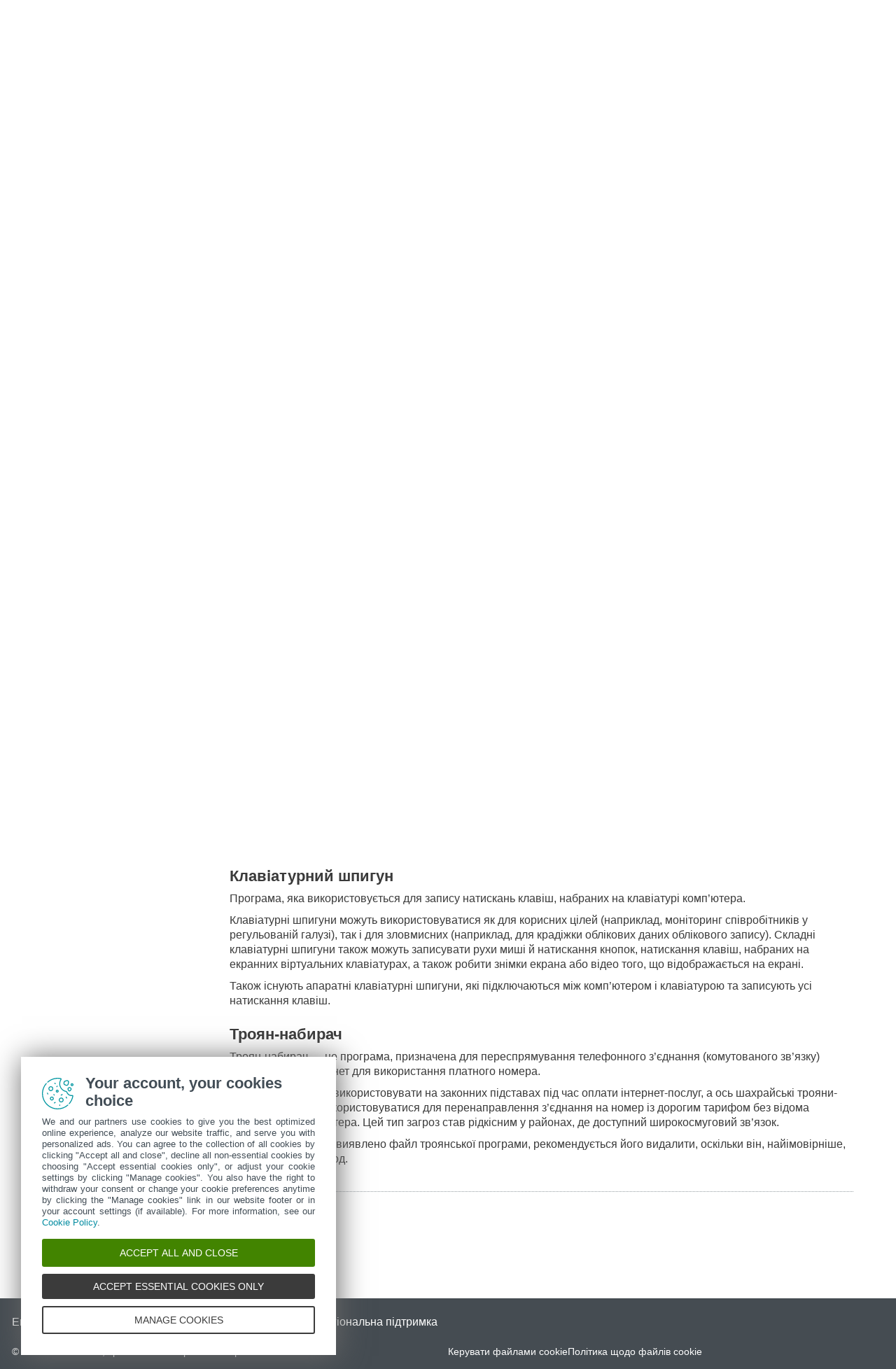

--- FILE ---
content_type: text/html
request_url: https://help.eset.com/glossary/uk-UA/trojan_horses.html
body_size: 5127
content:
<!DOCTYPE html>
<html xmlns="http://www.w3.org/1999/xhtml" lang="uk" xml:lang="uk" class="turquoise" prefix="og: http://ogp.me/ns#">
<head>
  <script src="https://help.eset.com/tools/scripts/reload.js"></script>
  <title>Троян | ESET Glossary | Інтерактивна довідка ESET</title>
  <meta http-equiv="Content-Type" content="text/html; charset=UTF-8">
  <meta name="viewport" content="width=device-width, initial-scale=1.0">
  <meta id="myHelpLang" name="myHelpLang" content="uk-UA">
  
  <link rel="icon" href="https://help.eset.com/tools/favicon.ico" type="image/x-icon">
  <link rel="apple-touch-icon" href="https://help.eset.com/apple-touch-icon.png">
  <link rel="preconnect" href="https://www.googletagmanager.com">
  <link rel="preconnect" href="https://cdn.esetstatic.com">
  <meta property="og:title" content="Троян | ESET Glossary">
  <meta property="og:type" content="website">
  <meta property="og:description" content="Трояни - це загрози, які маскуються під корисні програми. ESET Antivirus допомагає виявити та видалити такі шкідливі файли з вашого комп'ютера.">
  <meta name="description" content="Трояни - це загрози, які маскуються під корисні програми. ESET Antivirus допомагає виявити та видалити такі шкідливі файли з вашого комп'ютера.">
  <link rel="canonical" href="https://help.eset.com/glossary/uk-UA/trojan_horses.html">
  <meta property="og:url" content="https://help.eset.com/glossary/uk-UA/trojan_horses.html">
  <meta property="og:image" content="https://help.eset.com/tools/images/ogp_logo.png">
  <meta property="og:image:width" content="560">
  <meta property="og:image:height" content="560">
  <link href="./css/hmprojectstyles.css" rel="stylesheet">
  <link href="./css/layout.css" rel="stylesheet">
  <link href="./css/arrows.css" rel="preload" as="style" onload="this.rel='stylesheet'"><noscript><link rel="stylesheet" href="./css/arrows.css"></noscript>
  <link href="./css/images_external.css" rel="preload" as="style" onload="this.rel='stylesheet'"><noscript><link rel="stylesheet" href="./css/images_external.css"></noscript>
  
  

  <script src="https://help.eset.com/tools/scripts/jquery-3.7.1.min.js"></script>
  <link rel="preload" href="./js/faq.js" as="script">
  <link rel="preload" href="https://help.eset.com/tools/alerts/?alertCategory=glossary&amp;pvMajor=&amp;pvMinor=&amp;output=jsv3&amp;lang=uk-UA&amp;topic=trojan_horses" as="script">
  <link rel="preload" href="./js/jQueryCalls.js" as="script">
  <script src="https://help.eset.com/tools/scripts/jquery.cookie.js"></script>
  <script src="https://help.eset.com/tools/scripts/mode/modeHead.js"></script>
  <script async src="./js/gtm.js" data-gtmAccount="GTM-WZK2FHH"></script>
  
</head>
<body>

<noscript><iframe src="https://www.googletagmanager.com/ns.html?id=GTM-WZK2FHH" height="0" width="0" style="display:none;visibility:hidden"></iframe></noscript>
<script src="https://help.eset.com/tools/iframe-resizer/iframeResizer.min.js"></script>


<header>
  <div id="logo">
    <a href="/?lang=uk-UA&amp;segment=home"><img src="https://help.eset.com/tools/logo/header_logo_oh.svg" alt="Інтерактивна довідка ESET" title="Відвідайте цільову сторінку онлайн-довідки ESET і перегляньте інші посібники користувача" width="185" height="32"></a>
  </div>
  <div id="header_nav">
    <ul>
      <li id="search_toolbar"><a id="activate_search" href="./" title="Пошук" rel="nofollow"><span>Пошук</span></a></li>
      <li><span id="mode"></span></li>
      <li><a id="lngselectboxlink" title="Виберіть іншу мову для сторінки довідки"><span>Українська</span></a><div id="languagemenu"></div></li>

    </ul>
  </div>
<script async src="https://help.eset.com/tools/scripts/languages/glossary.js"></script>
</header>


<main>
<div id="top" class="">
  <div id="productName"><a href="./">ESET Glossary</a></div> 


  <div id="globalSearch" class="onlineSearch">
  <form id="elasticSearchForm" action="#" class="online_searchform">
    <label id="qLabel" for="q">Пошук у довідковому контенті</label>
    <input name="q" id="q" value="" autocapitalize="off" spellcheck="false" placeholder="Пошук у довідковому контенті" type="text" aria-labelledby="qLabel">
    <input name="product" id="product" type="hidden" value="glossary">
    <input name="currentURL" id="currentURL" type="hidden" value="https://help.eset.com/glossary/uk-UA/trojan_horses.html">
    <input type="hidden" name="lang" value="uk-UA">
    <button type="submit">Пошук</button>
  </form>
</div>
<div id="elasticSearchResults" style="display: none;"></div>
<script async src="https://help.eset.com/tools/elasticsearch/elasticSearch.js"></script>

  <div id="faq" data-faqTitle="Популярні теми:" data-faqText="У нашій статті бази знань описано класифікацію потенційно небажаних програм і подальші кроки щодо таких виявлених об’єктів|Інсталяція ESET VPN на пристрої Windows, Android, macOS та iOS|Налаштування в продуктах ESET можливостей виявлення або ігнорування потенційно небажаних, небезпечних і підозрілих програм" data-faqURL="https://support.eset.com/kb2629|https://support.eset.com/kb8464|https://support.eset.com/kb3204" data-faqHeadings="Потенційно небажана програма|Інсталяція ESET VPN|Налаштування об’єктів, виявлених у продуктах ESET">
<script async src="./js/faq.js"></script>
</div>
</div>
<script id="alert_script" async src="https://help.eset.com/tools/alerts/?alertCategory=glossary&amp;pvMajor=&amp;pvMinor=&amp;output=jsv3&amp;lang=uk-UA&amp;topic=trojan_horses"></script>


<a id="topicSelector" class="arrows bgarrow_down_white" href="javascript:void(null);" title="Перегляньте всі теми на сторінці довідки й відкрийте зміст">ESET Glossary &ndash; Зміст</a>  

<section id="main">
  <nav id="toc">
    <iframe title="Зміст" src="hmcontent.html"></iframe>
  </nav>
  <div id="content">
    <h1 class="p_Heading1"><span class="f_Heading1">Троян</span></h1>

    <nav id="breadcrumbs" aria-label="breadcrumb">
      <h2>Ланцюжки навігації</h2>
<a href="/?lang=uk-UA&amp;segment=home" title="Відвідайте цільову сторінку онлайн-довідки ESET і перегляньте інші посібники користувача">Інтерактивна довідка ESET</a> &gt; <a href="./" class="nav_productname">ESET Glossary</a> &gt; <span>Виявлені об’єкти &gt; Троян</span>
    </nav>
 
    <div id="topicControls">
<a id="shareButton" href="javascript:shareUrl();" title="Поділіться URL-адресою поточної статті"></a>
<div id="shareButtons" class="hoverBox">
  <a id="shareButtonUrlCopy" href="javascript:shareUrlCopy();">Скопіювати URL-адресу поточної статті<span class="codeURL"></span></a>
  <a id="shareButtonEmail" href="javascript:shareUrlEmail();">Поділитись електронною поштою</a>
</div>
<a id="pdfDownloadIcon" rel="nofollow" target="_blank" href="javascript:downloadPDFToolbar();" title="Завантажити PDF"></a>
<div id="pdfDownloadOptions" class="hoverBox">
  <a rel="nofollow" target="_blank" href="https://help.eset.com/getPDF?product=glossary&amp;type=userguide&amp;version_major=&amp;version_minor=&amp;lang=ukr&amp;topic=trojan_horses.html&amp;orientation=P">Ця стаття (PDF)</a>
  <a rel="nofollow" target="_blank" href="https://help.eset.com/getPDF?product=glossary&amp;type=userguide&amp;version_major=&amp;version_minor=&amp;lang=ukr&amp;orientation=P">Повна документація (PDF)</a>
</div>
<a id="summarizeButton" href="javascript:showSummary();" title="Створити звіт"></a>
<div id="summarizedText" class="hoverBox"><div class="spinner"></div><p class="s_w_generated" data-s_generating="Триває створення звіту за допомогою ШІ." data-s_finished="Цей звіт створено за допомогою ШІ." data-s_error="Під час створення звіту сталася помилка."></p></div>
</div>
    <div id="topicText">

<p class="p_Normal">Троянськими програмами (троянами) традиційно називається клас загроз, які намагаються видати себе за корисні програми й таким чином змушують користувача запустити їх.</p>
<p class="p_Normal">Оскільки трояни охоплюють широку категорію шкідливого програмного забезпечення, їх часто поділяють на кілька підкатегорій.</p>
<h2 class="p_Heading2" style="page-break-after: avoid;"><a id="downloader" class="hmanchor"></a><span class="f_Heading2">Завантажувач</span></h2>
<p class="p_Normal">Цей термін зазвичай використовується для шкідливих програм, компонентів або функцій, метою яких (зазвичай єдиною) є завантаження додаткового (зазвичай шкідливого) програмного забезпечення на заражену систему та його виконання.</p>
<h2 class="p_Heading2" style="page-break-after: avoid;"><a id="dropper" class="hmanchor"></a><span class="f_Heading2">Дропер</span></h2>
<p class="p_Normal">Дропер троянів (троян-інсталятор) — це тип шкідливого програмного забезпечення, яке діє як носій, що містить у собі інший шкідливий виконуваний файл. Під час запуску він &quot;скидає&quot; (drops) або інсталює файл, що міститься в ньому, і виконує його.</p>
<p class="p_Normal">Історично склалося так, що термін &quot;дропер&quot; використовувався для опису файлу, єдиною метою якого було впровадження комп’ютерного вірусу в наявні інстальовані програми. Дослідники антивірусів іноді називали їх вірусами &quot;нульового покоління&quot;, приблизно так само, як термін &quot;нульовий пацієнт&quot; використовувався лікарями й епідеміологами під час обговорення інфекційних захворювань. У випадку поліморфного комп’ютерного вірусу його дропер може бути незашифрованим, але може складатися виключно з розшифрованого коду комп’ютерного вірусу.</p>
<h2 class="p_Heading2" style="page-break-after: avoid;"><a id="packercrypterprotector" class="hmanchor"></a><span class="f_Heading2">Пакувальник, шифрувальник, протектор</span></h2>
<p class="p_Normal">Пакувальники — це &quot;зовнішні оболонки&quot; деяких троянів, мета яких — ускладнити виявлення та аналіз для антивірусів і програм аналізу шкідливого програмного забезпечення (відповідно) через приховування даних, які вони містять. Щоб з’ясувати їхнє призначення, їх спочатку потрібно розпакувати. Щоб ще більше ускладнити завдання, пакувальники часто використовують різні методи захисту від налагодження, емуляції (anti-VM) та обфускації коду.</p>
<p class="p_Normal">Крім того, вони зазвичай зменшують розмір отриманого виконуваного файлу, а тому використовуються не лише в шкідливому, а й у правомірному програмному забезпеченні. Їх функціями є, серед іншого, стиснення виконуваних файлів і захист програм від піратства.</p>
<h2 class="p_Heading2" style="page-break-after: avoid;"><a id="backdoor" class="hmanchor"></a><span class="f_Heading2">Бекдор, інструмент віддаленого доступу (троян віддаленого доступу)</span></h2>
<p class="p_Normal">Бекдор — це програма, що забезпечує віддалений доступ до комп’ютера. Різниця між цим типом шкідливого програмного забезпечення та правомірною програмою з аналогічною функціональністю полягає в тому, що інсталяція виконується без відома користувача.</p>
<p class="p_Normal">Типова функціональність бекдору дає змогу надсилати файли на хост-комп’ютер і виконувати на ньому файли й команди, а також викрадати (надсилати) файли та документи зловмиснику. Часто це поєднується з функцією реєстрації ключів і захоплення екрана з метою шпигунства й крадіжки даних.</p>
<p class="p_Normal">Термін RAT (Remote Access Tool, інструмент віддаленого доступу) можна вважати синонімом бекдору, але зазвичай він означає повний пакет, що містить клієнтську програму, призначену для інсталяції на цільову систему, і серверний компонент, який дає змогу адмініструвати й контролювати окремих &quot;ботів&quot; або скомпрометовані системи.</p>
<h2 class="p_Heading2" style="page-break-after: avoid;"><a id="keylogger" class="hmanchor"></a><span class="f_Heading2">Клавіатурний шпигун</span></h2>
<p class="p_Normal">Програма, яка використовується для запису натискань клавіш, набраних на клавіатурі комп’ютера.</p>
<p class="p_Normal">Клавіатурні шпигуни можуть використовуватися як для корисних цілей (наприклад, моніторинг співробітників у регульованій галузі), так і для зловмисних (наприклад, для крадіжки облікових даних облікового запису). Складні клавіатурні шпигуни також можуть записувати рухи миші й натискання кнопок, натискання клавіш, набраних на екранних віртуальних клавіатурах, а також робити знімки екрана або відео того, що відображається на екрані.</p>
<p class="p_Normal">Також існують апаратні клавіатурні шпигуни, які підключаються між комп’ютером і клавіатурою та записують усі натискання клавіш.</p>
<h2 class="p_Heading2" style="page-break-after: avoid;"><a id="dialer" class="hmanchor"></a><span class="f_Heading2">Троян-набирач</span></h2>
<p class="p_Normal">Троян-набирач — це програма, призначена для переспрямування телефонного з’єднання (комутованого зв’язку) користувача в Інтернет для використання платного номера.</p>
<p class="p_Normal">Ці програми можна використовувати на законних підставах під час оплати інтернет-послуг, а ось шахрайські трояни-набирачі можуть використовуватися для перенаправлення з’єднання на номер із дорогим тарифом без відома користувача комп’ютера. Цей тип загроз став рідкісним у районах, де доступний широкосмуговий зв’язок.</p>
<p class="p_Normal">Якщо на комп’ютері виявлено файл троянської програми, рекомендується його видалити, оскільки він, найімовірніше, містить шкідливий код.</p>


    </div>
    <div id="contentFooter">
       <a href="suspicious_application.html" class="arrows previous bgarrow_up" title="До попереднього розділу"><span>&#x2C4;</span></a><a href="viruses.html" class="arrows next bgarrow_down" title="До наступного розділу"><span>&#x2C5;</span></a>
    </div>
    
  </div>
</section>
</main>


<footer>
<section id="useful_pages">
<h2>Корисні веб-сайти й додаткові ресурси</h2>
<ul id="useful_links">
  <li id="desktop_view"><a href="javascript:viewDesktopSite();">Переглянути повну версію</a></li> 
  <li><a href="https://support-eol.eset.com/en/">End of Life</a></li>
  <li><a href="https://go.eset.com/knowledgebase?lng=1058">База знань ESET</a></li>
  <li><a href="https://forum.eset.com">Форум ESET</a></li>    
  <li><a href="https://status.eset.com/">ESET Status Portal</a></li>
  <li><a href="https://go.eset.com/supportform?lng=1058" title="Зверніться до нашої служби технічної підтримки, щоб отримати індивідуальну допомогу від експертів і вирішити свою проблему">Регіональна підтримка</a></li>
</ul>
</section>
<div>
  <p>&copy; 1992 - 2025 ESET, spol. s r.o. - Усі права захищено.</p>
  <ul>
    <li><a id="manage-cookies">Керувати файлами cookie</a></li>
    <li><a href="https://go.eset.com/cookie-policy?type=help_support&amp;lang=1058">Політика щодо файлів cookie</a></li>
  </ul>
</div>
</footer>

<script async src="https://help.eset.com/tools/scripts/languageDivLayout.js"></script>
<script async src="https://help.eset.com/tools/ai/summarize.js"></script>
<script async src="https://help.eset.com/tools/scripts/anchorHeading.js" data-str_copy_clipboard="Копіювати в буфер обміну"></script>

<script async src="https://help.eset.com/tools/scripts/mode/mode.js" data-str_darkmode_enable="Увімкнути темний режим" data-str_darkmode_disable="Вимкнути темний режим"></script>
<script src="./js/jQueryCalls.js" data-str_copy_clipboard="Копіювати в буфер обміну"></script>

<script async src="./js/gtmEventCalls.js"></script> 

</body>
</html>



--- FILE ---
content_type: text/html
request_url: https://help.eset.com/glossary/uk-UA/hmcontent.html
body_size: 3608
content:
<!DOCTYPE html>
<html xmlns="http://www.w3.org/1999/xhtml" lang="uk" xml:lang="uk" class="turquoise arrow_#ffffff">
<head>
   <title>Зміст | ESET Glossary | Інтерактивна довідка ESET</title>
   <meta http-equiv="Content-Type" content="text/html; charset=UTF-8">
   <meta name="viewport" content="width=device-width, initial-scale=1.0">
   <meta name="robots" content="noindex, follow">
   <link href="./css/hmprojectstyles.css" rel="stylesheet">
   <link href="./css/arrows.css" rel="preload" as="style" onload="this.rel='stylesheet'"><noscript><link rel="stylesheet" href="./css/arrows.css"></noscript>
   <style>
     body { background: #fff; padding: 0; margin: 0; font-size: 12pt; font-family: Segoe UI,Calibri,Helvetica Neue,Liberation Sans,FreeSans,Roboto,SF Pro,sans-serif; }
     
     #toc    { padding: 0; margin: 0 }
     #toc ul { padding-left: 0; padding-right: 0; margin-left: 0; margin-right: 0 }
     #toc li { background: none !important; padding-left: 0px !important; }
     #toc a { color: #3a3a3a; text-decoration: none; display: block; padding: 7px 20px 7px 0px; border-bottom: 1px solid #424d56; position: relative; }
     #toc a:hover { color: #3a3a3a; background-color: #87cfd3 !important; }
     html #toc a.selected { color: #fff; background-color: #0396a0 !important; }

     #toc a.heading1 { padding-left: 10px; }
     #toc a.heading2 { padding-left: 30px; }
     #toc a.heading3 { padding-left: 45px; }
     #toc a.heading4 { padding-left: 55px; }
     #toc a.heading5 { padding-left: 60px; }
     #toc a.heading6 { padding-left: 65px; }
     
	 
     html.dark body { background-color: #121212; }
     html.dark #toc a { color: #fff; border-bottom: 1px solid #cbcbcb; }
     html.dark #toc a:hover { background-color: #004b55 !important; } 
     html.dark #toc a.selected { background-color: #00717f !important; }                       
   
   </style>
   <link rel="preload" href="./js/toc.js" as="script">
   

   <script src="./js/jquery_load_frame.js"></script>
   
   <script> 
     function loadicons(a, b, c) { }
     function clicked(a, b) { }
     function dblclicked(a) { }
   </script>
</head>
<body>

<ul id="toc" >
<li class="heading1" id="i1" ><a target="_top" class="heading1" id="a1" href="index.html"><span class="heading1" id="s1">Вступ до глосарія ESET</span></a>
</li>
<li class="heading1" id="i2" ><a target="_top" class="heading1" id="a2" href=javascript:void(0);><span class="heading1" id="s2" ondblclick="return dblclicked(this)">Виявлені об’єкти</span></a>
<ul id="ul2" >
<li class="heading2" id="i2.1" ><a target="_top" class="heading2" id="a2.1" href="adware.html"><span class="heading2" id="s2.1">Рекламне програмне забезпечення</span></a>
</li>
<li class="heading2" id="i2.2" ><a target="_top" class="heading2" id="a2.2" href="botnet.html"><span class="heading2" id="s2.2" ondblclick="return dblclicked(this)">Ботнет</span></a>
<ul id="ul2.2" >
<li class="heading3" id="i2.2.1" ><a target="_top" class="heading3" id="a2.2.1" href="bot.html"><span class="heading3" id="s2.2.1">Бот</span></a>
</li>
<li class="heading3" id="i2.2.2" ><a target="_top" class="heading3" id="a2.2.2" href="cc_server.html"><span class="heading3" id="s2.2.2">Командний сервер</span></a>
</li>
</ul>
</li>
<li class="heading2" id="i2.3" ><a target="_top" class="heading2" id="a2.3" href="false_positive_fp.html"><span class="heading2" id="s2.3">Помилкове спрацювання</span></a>
</li>
<li class="heading2" id="i2.4" ><a target="_top" class="heading2" id="a2.4" href="unsafe_application.html"><span class="heading2" id="s2.4">Потенційно небезпечні програми</span></a>
</li>
<li class="heading2" id="i2.5" ><a target="_top" class="heading2" id="a2.5" href="unwanted_application.html"><span class="heading2" id="s2.5">Потенційно небажані програми</span></a>
</li>
<li class="heading2" id="i2.6" ><a target="_top" class="heading2" id="a2.6" href="ransomware.html"><span class="heading2" id="s2.6">Програма-вимагач</span></a>
</li>
<li class="heading2" id="i2.7" ><a target="_top" class="heading2" id="a2.7" href="rootkits.html"><span class="heading2" id="s2.7">Руткіт</span></a>
</li>
<li class="heading2" id="i2.8" ><a target="_top" class="heading2" id="a2.8" href="rop_attack.html"><span class="heading2" id="s2.8">Зворотно-орієнтоване програмування</span></a>
</li>
<li class="heading2" id="i2.9" ><a target="_top" class="heading2" id="a2.9" href="spyware.html"><span class="heading2" id="s2.9">Шпигунські програми</span></a>
</li>
<li class="heading2" id="i2.10" ><a target="_top" class="heading2" id="a2.10" href="suspicious_application.html"><span class="heading2" id="s2.10">Підозріла програма</span></a>
</li>
<li class="heading2" id="i2.11" ><a target="_top" class="heading2" id="a2.11" href="trojan_horses.html"><span class="heading2" id="s2.11">Троян</span></a>
</li>
<li class="heading2" id="i2.12" ><a target="_top" class="heading2" id="a2.12" href="viruses.html"><span class="heading2" id="s2.12" ondblclick="return dblclicked(this)">Вірус</span></a>
<ul id="ul2.12" >
<li class="heading3" id="i2.12.1" ><a target="_top" class="heading3" id="a2.12.1" href="companion_virus.html"><span class="heading3" id="s2.12.1">Вірус-компаньйон</span></a>
</li>
<li class="heading3" id="i2.12.2" ><a target="_top" class="heading3" id="a2.12.2" href="file_parasitic_virus.html"><span class="heading3" id="s2.12.2">Файловий вірус, паразитарний вірус</span></a>
</li>
<li class="heading3" id="i2.12.3" ><a target="_top" class="heading3" id="a2.12.3" href="hll_viruses.html"><span class="heading3" id="s2.12.3">HLL-віруси</span></a>
</li>
<li class="heading3" id="i2.12.4" ><a target="_top" class="heading3" id="a2.12.4" href="overwriting_viruses.html"><span class="heading3" id="s2.12.4">Вірус перезапису</span></a>
</li>
<li class="heading3" id="i2.12.5" ><a target="_top" class="heading3" id="a2.12.5" href="retroviruses.html"><span class="heading3" id="s2.12.5">Ретровіруси</span></a>
</li>
</ul>
</li>
<li class="heading2" id="i2.13" ><a target="_top" class="heading2" id="a2.13" href="worms.html"><span class="heading2" id="s2.13">Черв’як</span></a>
</li>
</ul>
</li>
<li class="heading1" id="i3" ><a target="_top" class="heading1" id="a3" href=javascript:void(0);><span class="heading1" id="s3" ondblclick="return dblclicked(this)">Віддалені атаки</span></a>
<ul id="ul3" >
<li class="heading2" id="i3.1" ><a target="_top" class="heading2" id="a3.1" href="credential_stuffing.html"><span class="heading2" id="s3.1">Підміна облікових даних</span></a>
</li>
<li class="heading2" id="i3.2" ><a target="_top" class="heading2" id="a3.2" href="dns_poisoning.html"><span class="heading2" id="s3.2">Підміна DNS</span></a>
</li>
<li class="heading2" id="i3.3" ><a target="_top" class="heading2" id="a3.3" href="ddos_attacks.html"><span class="heading2" id="s3.3">DDoS-атака</span></a>
</li>
<li class="heading2" id="i3.4" ><a target="_top" class="heading2" id="a3.4" href="icmp_attacks.html"><span class="heading2" id="s3.4">Атака через ICMP</span></a>
</li>
<li class="heading2" id="i3.5" ><a target="_top" class="heading2" id="a3.5" href="port_scanning.html"><span class="heading2" id="s3.5">Сканування портів</span></a>
</li>
<li class="heading2" id="i3.6" ><a target="_top" class="heading2" id="a3.6" href="smb_relay.html"><span class="heading2" id="s3.6">Ретрансляція SMB</span></a>
</li>
<li class="heading2" id="i3.7" ><a target="_top" class="heading2" id="a3.7" href="tcp_desynchronization.html"><span class="heading2" id="s3.7">Розсинхронізація TCP</span></a>
</li>
<li class="heading2" id="i3.8" ><a target="_top" class="heading2" id="a3.8" href="worm_attacks.html"><span class="heading2" id="s3.8">Атака черв’яка</span></a>
</li>
<li class="heading2" id="i3.9" ><a target="_top" class="heading2" id="a3.9" href="arp_poisoning.html"><span class="heading2" id="s3.9">Атака зараження через кеш ARP</span></a>
</li>
</ul>
</li>
<li class="heading1" id="i4" ><a target="_top" class="heading1" id="a4" href="email.html"><span class="heading1" id="s4" ondblclick="return dblclicked(this)">Загрози, що поширюються електронною поштою</span></a>
<ul id="ul4" >
<li class="heading2" id="i4.1" ><a target="_top" class="heading2" id="a4.1" href="advertisements.html"><span class="heading2" id="s4.1">Реклама</span></a>
</li>
<li class="heading2" id="i4.2" ><a target="_top" class="heading2" id="a4.2" href="hoaxes.html"><span class="heading2" id="s4.2">Містифікації</span></a>
</li>
<li class="heading2" id="i4.3" ><a target="_top" class="heading2" id="a4.3" href="phishing.html"><span class="heading2" id="s4.3" ondblclick="return dblclicked(this)">Фішинг</span></a>
<ul id="ul4.3" >
<li class="heading3" id="i4.3.1" ><a target="_top" class="heading3" id="a4.3.1" href="spearphishing.html"><span class="heading3" id="s4.3.1">Адресний фішинг</span></a>
</li>
</ul>
</li>
<li class="heading2" id="i4.4" ><a target="_top" class="heading2" id="a4.4" href="recognizing_spam_scams.html"><span class="heading2" id="s4.4" ondblclick="return dblclicked(this)">Розпізнавання спаму</span></a>
<ul id="ul4.4" >
<li class="heading3" id="i4.4.1" ><a target="_top" class="heading3" id="a4.4.1" href="rules.html"><span class="heading3" id="s4.4.1">Правила</span></a>
</li>
<li class="heading3" id="i4.4.2" ><a target="_top" class="heading3" id="a4.4.2" href="whitelist.html"><span class="heading3" id="s4.4.2">Білий список</span></a>
</li>
<li class="heading3" id="i4.4.3" ><a target="_top" class="heading3" id="a4.4.3" href="blacklist.html"><span class="heading3" id="s4.4.3">Чорний список</span></a>
</li>
<li class="heading3" id="i4.4.4" ><a target="_top" class="heading3" id="a4.4.4" href="exception_list.html"><span class="heading3" id="s4.4.4">Виключення</span></a>
</li>
<li class="heading3" id="i4.4.5" ><a target="_top" class="heading3" id="a4.4.5" href="server_side_control.html"><span class="heading3" id="s4.4.5">Контроль на сервері</span></a>
</li>
</ul>
</li>
</ul>
</li>
<li class="heading1" id="i5" ><a target="_top" class="heading1" id="a5" href=javascript:void(0);><span class="heading1" id="s5" ondblclick="return dblclicked(this)">Технології ESET</span></a>
<ul id="ul5" >
<li class="heading2" id="i5.1" ><a target="_top" class="heading2" id="a5.1" href="technology_ams.html"><span class="heading2" id="s5.1">Розширений сканер пам’яті</span></a>
</li>
<li class="heading2" id="i5.2" ><a target="_top" class="heading2" id="a5.2" href="technology_online_protection.html"><span class="heading2" id="s5.2">Захист онлайн-платежiв</span></a>
</li>
<li class="heading2" id="i5.3" ><a target="_top" class="heading2" id="a5.3" href="technology_botnet_protection.html"><span class="heading2" id="s5.3">Захист від ботнетів</span></a>
</li>
<li class="heading2" id="i5.4" ><a target="_top" class="heading2" id="a5.4" href="technology_dna_detections.html"><span class="heading2" id="s5.4">Родові виявлення</span></a>
</li>
<li class="heading2" id="i5.5" ><a target="_top" class="heading2" id="a5.5" href="eset_ai_advisor.html"><span class="heading2" id="s5.5">ESET AI Advisor</span></a>
</li>
<li class="heading2" id="i5.6" ><a target="_top" class="heading2" id="a5.6" href="technology_livegrid.html"><span class="heading2" id="s5.6">ESET LiveGrid®</span></a>
</li>
<li class="heading2" id="i5.7" ><a target="_top" class="heading2" id="a5.7" href="technology_livesense.html"><span class="heading2" id="s5.7">ESET LiveSense</span></a>
</li>
<li class="heading2" id="i5.8" ><a target="_top" class="heading2" id="a5.8" href="technology_exploit_blocker.html"><span class="heading2" id="s5.8">Захист від експлойтів</span></a>
</li>
<li class="heading2" id="i5.9" ><a target="_top" class="heading2" id="a5.9" href="technology_java_exploit_blocker.html"><span class="heading2" id="s5.9">Захист від експлойтів Java</span></a>
</li>
<li class="heading2" id="i5.10" ><a target="_top" class="heading2" id="a5.10" href="machine_learning.html"><span class="heading2" id="s5.10">Машинне навчання</span></a>
</li>
<li class="heading2" id="i5.11" ><a target="_top" class="heading2" id="a5.11" href="technology_network_attack_protection.html"><span class="heading2" id="s5.11">Захист мережі від атак</span></a>
</li>
<li class="heading2" id="i5.12" ><a target="_top" class="heading2" id="a5.12" href="parental_control.html"><span class="heading2" id="s5.12">Батьківський контроль</span></a>
</li>
<li class="heading2" id="i5.13" ><a target="_top" class="heading2" id="a5.13" href="technology_ransomware_protection.html"><span class="heading2" id="s5.13">Захист від програм-вимагачів</span></a>
</li>
<li class="heading2" id="i5.14" ><a target="_top" class="heading2" id="a5.14" href="technology_sbap.html"><span class="heading2" id="s5.14">Захист від атак на основі сценаріїв</span></a>
</li>
<li class="heading2" id="i5.15" ><a target="_top" class="heading2" id="a5.15" href="technology_secure_browser.html"><span class="heading2" id="s5.15">Захищений браузер</span></a>
</li>
<li class="heading2" id="i5.16" ><a target="_top" class="heading2" id="a5.16" href="technology_uefi.html"><span class="heading2" id="s5.16">Сканер UEFI</span></a>
</li>
</ul>
</li>
<li class="heading1" id="i6" ><a target="_top" class="heading1" id="a6" href=javascript:void(0);><span class="heading1" id="s6" ondblclick="return dblclicked(this)">Технології безпеки</span></a>
<ul id="ul6" >
<li class="heading2" id="i6.1" ><a target="_top" class="heading2" id="a6.1" href="antispyware.html"><span class="heading2" id="s6.1">Антишпигун</span></a>
</li>
<li class="heading2" id="i6.2" ><a target="_top" class="heading2" id="a6.2" href="antivirus.html"><span class="heading2" id="s6.2">Антивірус</span></a>
</li>
<li class="heading2" id="i6.3" ><a target="_top" class="heading2" id="a6.3" href="firewall.html"><span class="heading2" id="s6.3">Брандмауер</span></a>
</li>
<li class="heading2" id="i6.4" ><a target="_top" class="heading2" id="a6.4" href="hips.html"><span class="heading2" id="s6.4">HIPS</span></a>
</li>
<li class="heading2" id="i6.5" ><a target="_top" class="heading2" id="a6.5" href="honeypot.html"><span class="heading2" id="s6.5">Ханіпот</span></a>
</li>
<li class="heading2" id="i6.6" ><a target="_top" class="heading2" id="a6.6" href="multifactor_authentication.html"><span class="heading2" id="s6.6">Багатофакторна автентифікація</span></a>
</li>
<li class="heading2" id="i6.7" ><a target="_top" class="heading2" id="a6.7" href="quarantine.html"><span class="heading2" id="s6.7">Карантин</span></a>
</li>
<li class="heading2" id="i6.8" ><a target="_top" class="heading2" id="a6.8" href="vpn.html"><span class="heading2" id="s6.8">VPN</span></a>
</li>
</ul>
</li>
<li class="heading1" id="i7" ><a target="_top" class="heading1" id="a7" href=javascript:void(0);><span class="heading1" id="s7" ondblclick="return dblclicked(this)">Загрози й атаки</span></a>
<ul id="ul7" >
<li class="heading2" id="i7.1" ><a target="_top" class="heading2" id="a7.1" href="apt_group.html"><span class="heading2" id="s7.1">APT-група</span></a>
</li>
<li class="heading2" id="i7.2" ><a target="_top" class="heading2" id="a7.2" href="cryptojacking.html"><span class="heading2" id="s7.2">Криптоджекінг</span></a>
</li>
<li class="heading2" id="i7.3" ><a target="_top" class="heading2" id="a7.3" href="cryptomining.html"><span class="heading2" id="s7.3">Криптомайнінг</span></a>
</li>
<li class="heading2" id="i7.4" ><a target="_top" class="heading2" id="a7.4" href="exploit.html"><span class="heading2" id="s7.4">Експлойт</span></a>
</li>
<li class="heading2" id="i7.5" ><a target="_top" class="heading2" id="a7.5" href="hacker.html"><span class="heading2" id="s7.5">Хакер</span></a>
</li>
<li class="heading2" id="i7.6" ><a target="_top" class="heading2" id="a7.6" href="hoax.html"><span class="heading2" id="s7.6">Містифікація</span></a>
</li>
<li class="heading2" id="i7.7" ><a target="_top" class="heading2" id="a7.7" href="identity_theft.html"><span class="heading2" id="s7.7">Крадіжка особистих даних</span></a>
</li>
<li class="heading2" id="i7.8" ><a target="_top" class="heading2" id="a7.8" href="infostealer.html"><span class="heading2" id="s7.8">Викрадач інформації</span></a>
</li>
<li class="heading2" id="i7.9" ><a target="_top" class="heading2" id="a7.9" href="malware.html"><span class="heading2" id="s7.9">Шкідливе програмне забезпечення</span></a>
</li>
<li class="heading2" id="i7.10" ><a target="_top" class="heading2" id="a7.10" href="man_in_the_middle.html"><span class="heading2" id="s7.10">Атака типу &quot;незаконний посередник&quot;</span></a>
</li>
<li class="heading2" id="i7.11" ><a target="_top" class="heading2" id="a7.11" href="payload.html"><span class="heading2" id="s7.11">Пакет</span></a>
</li>
<li class="heading2" id="i7.12" ><a target="_top" class="heading2" id="a7.12" href="polymorphism.html"><span class="heading2" id="s7.12">Поліморфізм</span></a>
</li>
<li class="heading2" id="i7.13" ><a target="_top" class="heading2" id="a7.13" href="smishing.html"><span class="heading2" id="s7.13">Смішинг</span></a>
</li>
<li class="heading2" id="i7.14" ><a target="_top" class="heading2" id="a7.14" href="social_engineering.html"><span class="heading2" id="s7.14">Соціальна інженерія</span></a>
</li>
<li class="heading2" id="i7.15" ><a target="_top" class="heading2" id="a7.15" href="spoofing.html"><span class="heading2" id="s7.15">Підміна</span></a>
</li>
<li class="heading2" id="i7.16" ><a target="_top" class="heading2" id="a7.16" href="steganography.html"><span class="heading2" id="s7.16">Стеганографія</span></a>
</li>
<li class="heading2" id="i7.17" ><a target="_top" class="heading2" id="a7.17" href="vishing.html"><span class="heading2" id="s7.17">Вішинг</span></a>
</li>
<li class="heading2" id="i7.18" ><a target="_top" class="heading2" id="a7.18" href="wiper.html"><span class="heading2" id="s7.18">Програма-стирач</span></a>
</li>
<li class="heading2" id="i7.19" ><a target="_top" class="heading2" id="a7.19" href="zero_day.html"><span class="heading2" id="s7.19">Атака нульового дня</span></a>
</li>
</ul>
</li>
<li class="heading1" id="i8" ><a target="_top" class="heading1" id="a8" href=javascript:void(0);><span class="heading1" id="s8" ondblclick="return dblclicked(this)">Поняття й терміни</span></a>
<ul id="ul8" >
<li class="heading2" id="i8.1" ><a target="_top" class="heading2" id="a8.1" href="artificial_intelligence.html"><span class="heading2" id="s8.1">Штучний інтелект</span></a>
</li>
<li class="heading2" id="i8.2" ><a target="_top" class="heading2" id="a8.2" href="bios.html"><span class="heading2" id="s8.2" ondblclick="return dblclicked(this)">BIOS</span></a>
<ul id="ul8.2" >
<li class="heading3" id="i8.2.1" ><a target="_top" class="heading3" id="a8.2.1" href="boot_sector.html"><span class="heading3" id="s8.2.1" ondblclick="return dblclicked(this)">Завантажувальний сектор</span></a>
<ul id="ul8.2.1" >
<li class="heading4" id="i8.2.1.1" ><a target="_top" class="heading4" id="a8.2.1.1" href="boot_sector_virus.html"><span class="heading4" id="s8.2.1.1">Вірус завантажувального сектора</span></a>
</li>
<li class="heading4" id="i8.2.1.2" ><a target="_top" class="heading4" id="a8.2.1.2" href="bootkit.html"><span class="heading4" id="s8.2.1.2">Буткіт</span></a>
</li>
</ul>
</li>
<li class="heading3" id="i8.2.2" ><a target="_top" class="heading3" id="a8.2.2" href="firmware.html"><span class="heading3" id="s8.2.2">Мікропрограма</span></a>
</li>
<li class="heading3" id="i8.2.3" ><a target="_top" class="heading3" id="a8.2.3" href="mbr.html"><span class="heading3" id="s8.2.3">Головний завантажувальний запис</span></a>
</li>
<li class="heading3" id="i8.2.4" ><a target="_top" class="heading3" id="a8.2.4" href="uefi.html"><span class="heading3" id="s8.2.4">UEFI</span></a>
</li>
</ul>
</li>
<li class="heading2" id="i8.3" ><a target="_top" class="heading2" id="a8.3" href="cloud.html"><span class="heading2" id="s8.3">Хмара</span></a>
</li>
<li class="heading2" id="i8.4" ><a target="_top" class="heading2" id="a8.4" href="encryption.html"><span class="heading2" id="s8.4">Шифрування</span></a>
</li>
<li class="heading2" id="i8.5" ><a target="_top" class="heading2" id="a8.5" href="iot.html"><span class="heading2" id="s8.5">Інтернет речей</span></a>
</li>
<li class="heading2" id="i8.6" ><a target="_top" class="heading2" id="a8.6" href="memory_dump.html"><span class="heading2" id="s8.6">Дамп пам’яті</span></a>
</li>
<li class="heading2" id="i8.7" ><a target="_top" class="heading2" id="a8.7" href="rdp.html"><span class="heading2" id="s8.7">RDP</span></a>
</li>
<li class="heading2" id="i8.8" ><a target="_top" class="heading2" id="a8.8" href="sexting.html"><span class="heading2" id="s8.8">Секстинг</span></a>
</li>
</ul>
</li>
<li class="heading1" id="i9" ><a target="_top" class="heading1" id="a9" href=javascript:void(0);><span class="heading1" id="s9" ondblclick="return dblclicked(this)">Різне</span></a>
<ul id="ul9" >
<li class="heading2" id="i9.1" ><a target="_top" class="heading2" id="a9.1" href="canary_file.html"><span class="heading2" id="s9.1">Файл-сигналізатор</span></a>
</li>
<li class="heading2" id="i9.2" ><a target="_top" class="heading2" id="a9.2" href="catfishing.html"><span class="heading2" id="s9.2">Кетфішинг</span></a>
</li>
<li class="heading2" id="i9.3" ><a target="_top" class="heading2" id="a9.3" href="cyberbulliying.html"><span class="heading2" id="s9.3">Кібербулінг</span></a>
</li>
<li class="heading2" id="i9.4" ><a target="_top" class="heading2" id="a9.4" href="dark_web.html"><span class="heading2" id="s9.4">Дарквеб</span></a>
</li>
<li class="heading2" id="i9.5" ><a target="_top" class="heading2" id="a9.5" href="deadlock.html"><span class="heading2" id="s9.5">Взаємоблокування</span></a>
</li>
<li class="heading2" id="i9.6" ><a target="_top" class="heading2" id="a9.6" href="email_sender_spoofing.html"><span class="heading2" id="s9.6">Підміна відправника електронної пошти</span></a>
</li>
<li class="heading2" id="i9.7" ><a target="_top" class="heading2" id="a9.7" href="nomophobia.html"><span class="heading2" id="s9.7">Номофобія</span></a>
</li>
<li class="heading2" id="i9.8" ><a target="_top" class="heading2" id="a9.8" href="spam.html"><span class="heading2" id="s9.8">Спам</span></a>
</li>
</ul>
</li>
</ul>
<script type="text/javascript">loadicons('./images/cicon9.png','./images/cicon2.png','./images/cicon1.png');</script>


<script src="https://help.eset.com/tools/iframe-resizer/iframeResizer.contentWindow.min.js"></script>

<script src="./js/toc.js"></script>


</body>
</html>


--- FILE ---
content_type: text/css
request_url: https://help.eset.com/glossary/uk-UA/css/hmprojectstyles.css
body_size: 2238
content:
/* Text Styles */
hr { color: #3A3A3A }
body, table, tr, th /* Normal */
{
 font-size: 15px;
 font-family: Calibri,Vectora,'Droid Sans','Open Sans',Frutiger,'Liberation Sans',FreeSans,sans-serif;
 font-style: normal;
 font-weight: normal;
 color: #3a3a3a;
 text-decoration: none;
}
span.f_ButtonStyle_WP, strong.f_ButtonStyle_WP, em.f_ButtonStyle_WP /* ButtonStyle_WP */
{
 color: #ffffff;
}
span.f_ButtonStyle_WP_business, strong.f_ButtonStyle_WP_business, em.f_ButtonStyle_WP_business /* ButtonStyle_WP_business */
{
 color: #ffffff;
}
span.f_Code, strong.f_Code, em.f_Code /* Code */
{
 font-family: 'Courier New',Courier,monospace;
 color: #000000;
}
span.f_CodeExample, strong.f_CodeExample, em.f_CodeExample /* Code Example */
{
 font-family: 'Courier New',Courier,monospace;
 color: #000000;
}
span.f_CodeHighlighted, strong.f_CodeHighlighted, em.f_CodeHighlighted /* Code Highlighted */
{
 font-family: 'Courier New',Courier,monospace;
 color: #000000;
 background-color: #efefef;
}
span.f_Comment, strong.f_Comment, em.f_Comment /* Comment */
{
}
span.f_Example_heading, strong.f_Example_heading, em.f_Example_heading /* Example_heading */
{
 font-size: 17px;
 color: #77bb1a;
}
span.f_Gray, strong.f_Gray, em.f_Gray /* Gray */
{
 color: #999999;
}
span.f_Green, strong.f_Green, em.f_Green /* Green */
{
 color: #008000;
}
span.f_Head_row, strong.f_Head_row, em.f_Head_row /* Head_row */
{
 color: #ffffff;
}
span.f_Heading_WP, strong.f_Heading_WP, em.f_Heading_WP /* Heading_WP */
{
 font-size: 32px;
 font-weight: bold;
 color: #333300;
}
span.f_Heading1, strong.f_Heading1, em.f_Heading1 /* Heading1 */
{
 font-size: 24px;
 font-weight: bold;
 color: #00717f;
}
span.f_Heading2, strong.f_Heading2, em.f_Heading2 /* Heading2 */
{
 font-size: 17px;
 font-weight: bold;
}
span.f_Heading3, strong.f_Heading3, em.f_Heading3 /* Heading3 */
{
 font-weight: bold;
}
span.f_ImageCaption, strong.f_ImageCaption, em.f_ImageCaption /* Image Caption */
{
 font-size: 13px;
 font-weight: bold;
 color: #000000;
}
span.f_Important_heading, strong.f_Important_heading, em.f_Important_heading /* Important_heading */
{
 font-size: 17px;
 color: #e9a514;
}
span.f_Keyboard_shortcut_with_frame, strong.f_Keyboard_shortcut_with_frame, em.f_Keyboard_shortcut_with_frame /* Keyboard_shortcut_with_frame */
{
 font-family: Courier,monospace;
 color: #000000;
 background-color: #eef6f1;
}
span.f_NormalList, strong.f_NormalList, em.f_NormalList /* Normal List */
{
}
span.f_NormalTable, strong.f_NormalTable, em.f_NormalTable /* Normal Table */
{
}
span.f_NormalTableCode, strong.f_NormalTableCode, em.f_NormalTableCode /* Normal Table Code */
{
 font-size: 13px;
 font-family: 'Courier New',Courier,monospace;
}
span.f_NormalTableGray, strong.f_NormalTableGray, em.f_NormalTableGray /* Normal Table Gray */
{
 color: #999999;
}
span.f_NormalTableGreen, strong.f_NormalTableGreen, em.f_NormalTableGreen /* Normal Table Green */
{
 color: #008000;
}
span.f_NormalTableRed, strong.f_NormalTableRed, em.f_NormalTableRed /* Normal Table Red */
{
 color: #ff0000;
}
span.f_NormalTableUI, strong.f_NormalTableUI, em.f_NormalTableUI /* Normal Table UI */
{
 font-weight: bold;
}
span.f_Note, strong.f_Note, em.f_Note /* Note */
{
 font-weight: bold;
 text-transform: uppercase;
}
span.f_Note_heading, strong.f_Note_heading, em.f_Note_heading /* Note_heading */
{
 font-size: 17px;
 color: #3daae1;
}
span.f_Notes, strong.f_Notes, em.f_Notes /* Notes */
{
}
span.f_Orange, strong.f_Orange, em.f_Orange /* Orange */
{
 color: #ff8000;
}
span.f_Path, strong.f_Path, em.f_Path /* Path */
{
 font-style: italic;
}
span.f_Red, strong.f_Red, em.f_Red /* Red */
{
 color: #ff0000;
}
span.f_Superscript, strong.f_Superscript, em.f_Superscript /* Superscript */
{
 vertical-align: super;
}
span.f_Superscript_head_row, strong.f_Superscript_head_row, em.f_Superscript_head_row /* Superscript_head_row */
{
 color: #ffffff;
 vertical-align: super;
}
span.f_Term, strong.f_Term, em.f_Term /* Term */
{
 font-style: italic;
 font-weight: bold;
}
span.f_UI, strong.f_UI, em.f_UI /* UI */
{
 font-weight: bold;
}
span.f_Warning, strong.f_Warning, em.f_Warning /* Warning */
{
 font-style: italic;
 font-weight: bold;
}
span.f_Warning_heading, strong.f_Warning_heading, em.f_Warning_heading /* Warning_heading */
{
 font-size: 17px;
 color: #e04239;
}
/* Paragraph styles */
p, p.p_Normal, div.p_Normal, li.p_Normal /* Normal */
{
 text-align: left;
 text-indent: 0;
 padding: 0 0 0 0;
 margin: 0 0 10px 0;
}
.p_ButtonStyle_WP /* ButtonStyle_WP */
{
 font-size: 15px;
 text-align: center;
 border-color: #00949f;
 border-style: solid;
 border-width: thin;
 background: #00949f;
 padding: 2px 2px 2px 2px;
 margin: 0 0 8px 0;
}
.p_ButtonStyle_WP_business /* ButtonStyle_WP_business */
{
 font-size: 15px;
 text-align: center;
 border-color: #434d56;
 border-style: solid;
 border-width: thin;
 background: #434d56;
 padding: 2px 2px 2px 2px;
 margin: 0 0 8px 0;
}
.p_Code /* Code */
{
 font-size: 15px;
 line-height: 1.0;
 white-space: nowrap;
 page-break-inside: avoid;
 margin: 0 0 0 0;
}
.p_CodeExample /* Code Example */
{
 font-size: 15px;
 line-height: 1.0;
 white-space: nowrap;
 page-break-inside: avoid;
}
.p_CodeHighlighted /* Code Highlighted */
{
 font-size: 15px;
 line-height: 1.0;
 white-space: nowrap;
 page-break-inside: avoid;
 margin: 0 0 0 0;
}
.p_Comment /* Comment */
{
 font-size: 15px;
}
.p_Example_heading /* Example_heading */
{
 font-size: 17px;
 page-break-after: avoid;
}
.p_Gray /* Gray */
{
 font-size: 15px;
}
.p_Green /* Green */
{
 font-size: 15px;
}
.p_Head_row /* Head_row */
{
 font-size: 15px;
 margin: 3px 6px 6px 8px;
}
.p_Heading_WP /* Heading_WP */
{
 font-size: 32px;
}
.p_Heading1 /* Heading1 */
{
 font-size: 100%;
 font-weight: normal;
 text-align: left;
 text-indent: 0;
 padding: 0 0 0 0;
 margin: 0 0 10px 0;
}
.p_Heading2 /* Heading2 */
{
 font-size: 100%;
 font-weight: normal;
 text-align: left;
 text-indent: 0;
 page-break-after: avoid;
 padding: 0 0 0 0;
 margin: 5px 0 8px 0;
}
.p_Heading3 /* Heading3 */
{
 font-size: 100%;
 font-weight: normal;
 text-align: left;
 text-indent: 0;
 page-break-after: avoid;
 padding: 0 0 0 0;
 margin: 5px 0 8px 0;
}
.p_ImageCaption /* Image Caption */
{
 font-size: 13px;
 margin: 0 0 5px 0;
}
.p_Important_heading /* Important_heading */
{
 font-size: 17px;
 page-break-after: avoid;
}
.p_Keyboard_shortcut_with_frame /* Keyboard_shortcut_with_frame */
{
 font-size: 15px;
 line-height: 1.0;
 white-space: nowrap;
 page-break-inside: avoid;
 border-color: #000000;
 border-style: solid;
 border-width: thin;
 background: #eef6f1;
 padding: 4px 4px 4px 4px;
 margin: 0 0 0 0;
}
.p_NormalList /* Normal List */
{
 font-size: 15px;
 page-break-inside: avoid;
 page-break-after: avoid;
 margin: 0 0 0 19px;
}
.p_NormalTable /* Normal Table */
{
 font-size: 15px;
 page-break-inside: avoid;
 page-break-after: avoid;
 margin: 0 6px 0 8px;
}
.p_NormalTableCode /* Normal Table Code */
{
 font-size: 13px;
 page-break-inside: avoid;
 page-break-after: avoid;
 margin: 0 6px 0 8px;
}
.p_NormalTableGray /* Normal Table Gray */
{
 font-size: 15px;
 page-break-inside: avoid;
 page-break-after: avoid;
 margin: 0 6px 0 8px;
}
.p_NormalTableGreen /* Normal Table Green */
{
 font-size: 15px;
 page-break-inside: avoid;
 page-break-after: avoid;
 margin: 0 6px 0 8px;
}
.p_NormalTableRed /* Normal Table Red */
{
 font-size: 15px;
 page-break-inside: avoid;
 page-break-after: avoid;
 margin: 0 6px 0 8px;
}
.p_NormalTableUI /* Normal Table UI */
{
 font-size: 15px;
 page-break-inside: avoid;
 page-break-after: avoid;
 margin: 0 6px 0 8px;
}
.p_Note /* Note */
{
 font-size: 15px;
}
.p_Note_heading /* Note_heading */
{
 font-size: 17px;
 page-break-after: avoid;
}
.p_Notes /* Notes */
{
 font-size: 15px;
}
.p_Orange /* Orange */
{
 font-size: 15px;
}
.p_Path /* Path */
{
 font-size: 15px;
}
.p_Red /* Red */
{
 font-size: 15px;
}
.p_Superscript /* Superscript */
{
 font-size: 15px;
}
.p_Superscript_head_row /* Superscript_head_row */
{
 font-size: 15px;
}
.p_Term /* Term */
{
 font-size: 15px;
}
.p_UI /* UI */
{
 font-size: 15px;
}
.p_Warning /* Warning */
{
 font-size: 15px;
}
.p_Warning_heading /* Warning_heading */
{
 font-size: 17px;
 page-break-after: avoid;
}
/* Table styles */
table.Table_big {
 width: 1500px;
 border: none;
 border-spacing: 0;
 border-collapse: collapse;
}
table.Table_big tr.Table_big {
 text-align: left;
}
table.Table_big th.Table_big, table.Table_big td.Table_big {
 vertical-align: top;
 padding: 1px;
 border: solid thin #DBDEDB;
}
table.Table_big th.Table_big {
 background-color:#949ca1;
}
table.Table_small {
 border: none;
 border-spacing: 0;
 border-collapse: collapse;
}
table.Table_small tr.Table_small {
 text-align: left;
}
table.Table_small th.Table_small, table.Table_small td.Table_small {
 vertical-align: top;
 padding: 1px;
 border: solid thin #DBDEDB;
}
table.Table_small th.Table_small {
 background-color:#949ca1;
}
table.Table_small_no_header {
 border: none;
 border-spacing: 0;
 border-collapse: collapse;
}
table.Table_small_no_header tr.Table_small_no_header {
 text-align: left;
}
table.Table_small_no_header th.Table_small_no_header, table.Table_small_no_header td.Table_small_no_header {
 vertical-align: top;
 padding: 1px;
 border: solid thin #DBDEDB;
}
table.Table_small_no_header th.Table_small_no_header {
 background-color:#f4f5f4;
}
table.Table_code {
 width: 100%;
 background-color: #EEF6F1;
 border: solid 2px #DAEBE0;
 border-spacing: 5px;
}
table.Table_code tr.Table_code {
 text-align: left;
}
table.Table_code th.Table_code, table.Table_code td.Table_code {
 vertical-align: top;
 padding: 5px;
 border: none;
}
table.Table_code th.Table_code {
 background-color:#eef6f1;
}
table.Table_note {
 width: 100%;
 border: solid thin #3DAAE1;
 border-spacing: 0;
}
table.Table_note tr.Table_note {
 text-align: left;
}
table.Table_note th.Table_note, table.Table_note td.Table_note {
 vertical-align: top;
 padding: 4px;
 border: none;
}
table.Table_example {
 width: 100%;
 border: solid thin #77BB1A;
 border-spacing: 0;
}
table.Table_example tr.Table_example {
 text-align: left;
}
table.Table_example th.Table_example, table.Table_example td.Table_example {
 vertical-align: top;
 padding: 4px;
 border: none;
}
table.Table_important {
 width: 100%;
 border: solid thin #E9A514;
 border-spacing: 0;
}
table.Table_important tr.Table_important {
 text-align: left;
}
table.Table_important th.Table_important, table.Table_important td.Table_important {
 vertical-align: top;
 padding: 4px;
 border: none;
}
table.Table_warning {
 width: 100%;
 border: solid thin #E04239;
 border-spacing: 0;
}
table.Table_warning tr.Table_warning {
 text-align: left;
}
table.Table_warning th.Table_warning, table.Table_warning td.Table_warning {
 vertical-align: top;
 padding: 4px;
 border: none;
}
table.TableBasic {
 border: none;
 border-spacing: 0;
 border-collapse: collapse;
}
table.TableBasic tr.TableBasic {
 text-align: left;
}
table.TableBasic th.TableBasic, table.TableBasic td.TableBasic {
 vertical-align: top;
 padding: 2px;
 border: solid thin #C0C0C0;
}
table.TableDefault {
 border: none;
 border-spacing: 0;
}
table.TableDefault tr.TableDefault {
 text-align: left;
}
table.TableDefault th.TableDefault, table.TableDefault td.TableDefault {
 vertical-align: top;
 padding: 0;
 border: none;
}
table.WP_Table {
 width: 100%;
 background-color: #F2F2F2;
 border: solid thin #D7D7D7;
 border-spacing: 8px;
}
table.WP_Table tr.WP_Table {
 text-align: left;
}
table.WP_Table th.WP_Table, table.WP_Table td.WP_Table {
 vertical-align: top;
 padding: 5px;
 border: none;
}
div.hmrotate90  { display:inline-block; -webkit-writing-mode: vertical-rl; -ms-writing-mode: tb-rl; writing-mode: vertical-rl; }
div.hmrotate270 { display:inline-block; -webkit-writing-mode: vertical-rl; -ms-writing-mode: tb-rl; writing-mode: vertical-rl; transform: rotate(180deg); }

a.imagetogglelink {
  position: relative;
  display: inline-block;
}
svg.image-toggle-magnifier { /* Magnifier icon for image toggles */
  position: absolute;
  top: 0;
  left: 0;
  right: 0;
  bottom: 0;
  margin: auto;
  width: 40pt;
  height: 40pt;
  max-width: 80%;
  max-height: 80%;
  fill: #FFFFFF;
  stroke: #808080;
  stroke-width: 0.5pt;
  opacity: 0.3;
  transition: opacity 0.3s;
}
img.image-toggle:hover + svg.image-toggle-magnifier, svg.image-toggle-magnifier:hover {
  opacity: 1;
}



#hmlightbox /* image lightbox */
{
  border: none;
  padding: 8px;
  background: #FFF;
  font-size: 110%;
  font-weight: bold;
  color: #777;
  box-shadow: 5px 5px 5px #888;
}

a.dropdown-toggle /* dropdown toggle caption */
{
  cursor: pointer;
}
a.inline-toggle /* inline toggle caption */
{
  cursor: pointer;
}
img.dropdown-toggle-icon /* toggle icon */
{
  cursor: pointer;
}
/* CSS for responsive image maps */

.hmImageMap a.hmHotspotRect { display:block; position:absolute; border: 1px solid transparent; background:#000; opacity:0.01 }
.hmImageMap a.hmHotspotEllipse { display:block; position:absolute; border-radius:50%; border: 1px solid transparent; background:#000; opacity:0.01 }
.hmImageMap:hover a.hmHotspotRect {opacity:0.3 }
.hmImageMap:hover a.hmHotspotEllipse { opacity:0.3 }
a.hmHotspotRect:hover { border:1px solid #000; background:#FFF; opacity:0.3 }
a.hmHotspotEllipse:hover { border:1px solid #000; background:#FFF; opacity:0.3 }
